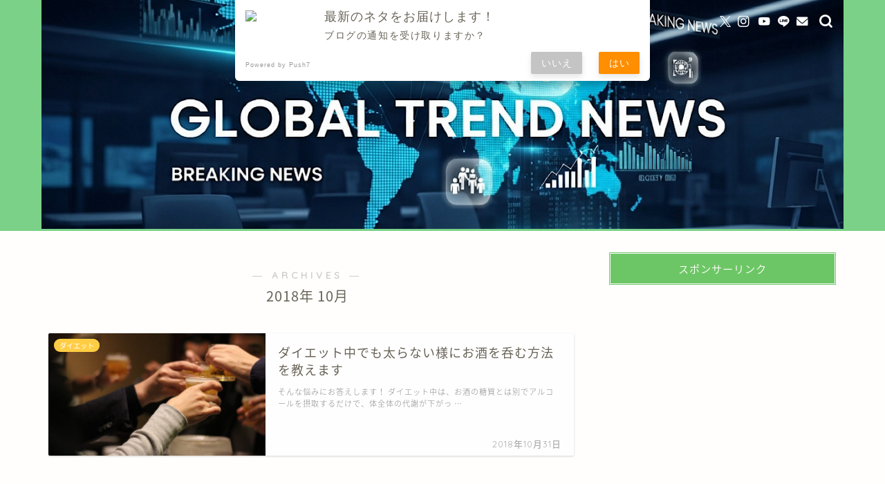

--- FILE ---
content_type: text/html; charset=utf-8
request_url: https://www.google.com/recaptcha/api2/aframe
body_size: 259
content:
<!DOCTYPE HTML><html><head><meta http-equiv="content-type" content="text/html; charset=UTF-8"></head><body><script nonce="X5DO_B_jHPe4SnSszvnBwQ">/** Anti-fraud and anti-abuse applications only. See google.com/recaptcha */ try{var clients={'sodar':'https://pagead2.googlesyndication.com/pagead/sodar?'};window.addEventListener("message",function(a){try{if(a.source===window.parent){var b=JSON.parse(a.data);var c=clients[b['id']];if(c){var d=document.createElement('img');d.src=c+b['params']+'&rc='+(localStorage.getItem("rc::a")?sessionStorage.getItem("rc::b"):"");window.document.body.appendChild(d);sessionStorage.setItem("rc::e",parseInt(sessionStorage.getItem("rc::e")||0)+1);localStorage.setItem("rc::h",'1769432061792');}}}catch(b){}});window.parent.postMessage("_grecaptcha_ready", "*");}catch(b){}</script></body></html>

--- FILE ---
content_type: text/css
request_url: https://dietkintore.com/wp-content/uploads/pz-linkcard/style.css?ver=2.4.4.4.2
body_size: 1042
content:
@charset "UTF-8";.linkcard{}.linkcard img{margin:0!important;padding:0;border:none;}.linkcard span.external-icon{display:none;}.linkcard p{display:none;}.lkc-link{text-decoration:none!important;}.lkc-unlink{cursor:not-allowed;}.lkc-external-wrap{border:1px solid #888888;background-color:#ffffff;}.lkc-internal-wrap{border:1px solid #888888;background-color:#f8f8f8;}.lkc-this-wrap{border:1px solid #888888;background-color:#eeeeee;}.lkc-external-wrap,.lkc-internal-wrap,.lkc-this-wrap{position:relative;margin:0 auto;padding:0;max-width:700px;}.lkc-card{margin-top:7px;margin-right:7px;margin-bottom:7px;margin-left:7px;}.lkc-content{height:200px;margin:6px 0 0 0;word-break:break-all;white-space:normal;overflow:hidden;}.lkc-title-text{color:#dd3030;font-size:20px;line-height:26px;font-weight:bold;overflow:hidden;word-break:break-all;}.lkc-title-text:hover{text-decoration:underline;}.lkc-url{color:#4466ff;font-size:12px;line-height:16px;font-weight:normal;text-decoration:underline;overflow:hidden;display:block;white-space:nowrap;text-overflow:ellipsis;}.lkc-url-info{color:#4466ff;font-size:12px;line-height:16px;font-weight:normal;text-decoration:underline;white-space:nowrap;overflow:hidden;text-overflow:ellipsis;display:inline;}.lkc-excerpt{margin:0;color:#707070;font-size:17px;line-height:22px;padding:0;overflow:hidden;}.lkc-more-text{display:inline;color:#444444;font-size:12px;line-height:40px;}.lkc-thumbnail{max-width:150px;max-height:158px;padding:0;margin:0 6px 4px 4px;float:left;}.lkc-thumbnail-img{width:150px;max-height:158px;border:1px solid #222;}.lkc-info{padding:0;color:#000000;font-size:16px;line-height:16px;white-space:nowrap;overflow:hidden;display:block!important;}.lkc-favicon{height:16px;width:16px;margin:0 4px!important;border:none;vertical-align:bottom;display:inline!important;}.lkc-domain{margin:0 0 0 6px;color:#000000;font-size:16px;line-height:16px;text-decoration:none;display:inline!important;}.lkc-external-added,.lkc-internal-added,.lkc-this-added{color:#222222;font-size:18px;line-height:22px;display:inline!important;}.lkc-date{color:#000000;font-size:16px;line-height:16px;text-decoration:none;display:inline!important;float:right;}.lkc-share{display:inline;text-shadow:none;}.lkc-sns-tw{display:inline;margin:0;padding:0 1px;color:#5ea9dd!important;background-color:#f5f8fa!important;font-size:9px;text-decoration:underline!important;font-weight:bold!important;white-space:nowrap;}.lkc-sns-fb{display:inline;margin:0;padding:0 1px;color:#ffffff!important;background-color:#3864a3!important;font-size:9px;text-decoration:underline!important;font-weight:bold!important;white-space:nowrap;}.lkc-sns-hb{display:inline;margin:0;padding:0 1px;color:#ff6464!important;background-color:#ffefef!important;font-size:9px;text-decoration:underline!important;font-weight:bold!important;white-space:nowrap;}.lkc-sns-gp{display:inline;margin:0;padding:0 1px;color:#dd4e42!important;background-color:#ffffff!important;font-size:9px;text-decoration:underline!important;font-weight:bold!important;white-space:nowrap;}.lkc-sns-po{display:inline;margin:0;padding:0 1px;color:#eeeeee!important;background-color:#ee4055!important;font-size:9px;text-decoration:underline!important;font-weight:bold!important;white-space:nowrap;}.lkc-error{display:block;padding-top:50px;margin-top:-50px;}.clear{clear:both;}blockquote.lkc-quote{background-color:transparent;background-image:none;padding:0;margin:0;border:none;}.lkc-iframe-wrap{margin:0 auto;max-width:700px;}.lkc-iframe{padding:0;margin:0;width:100%;}@media screen and (max-width:600px){.lkc-title{font-size:18px;line-height:23px;}.lkc-excerpt{font-size:16px;}.lkc-thumbnail{max-width:135px;}.lkc-thumbnail-img{max-width:135px;}}@media screen and (max-width:480px){.lkc-title{font-size:16px;line-height:20px;}.lkc-excerpt{font-size:13px;}.lkc-thumbnail{max-width:105px;}.lkc-thumbnail-img{max-width:105px;}}@media screen and (max-width:320px){.lkc-title{font-size:14px;line-height:18px;}.lkc-excerpt{font-size:10px;}.lkc-thumbnail{max-width:75px;}.lkc-thumbnail-img{max-width:75px;}}/*Pz-LkC2.4.4.4#1640869765*/

--- FILE ---
content_type: text/plain
request_url: https://www.google-analytics.com/j/collect?v=1&_v=j102&a=2116770909&t=pageview&_s=1&dl=https%3A%2F%2Fdietkintore.com%2F2018%2F10%2F&ul=en-us%40posix&dt=2018%E5%B9%B410%E6%9C%88%E3%81%AE%E8%A8%98%E4%BA%8B%E4%B8%80%E8%A6%A7%EF%BD%9CWorld%20Trend%20Healthcare%20News%20Blog&sr=1280x720&vp=1280x720&_u=IEBAAEABAAAAACAAI~&jid=118837127&gjid=180483304&cid=1654322211.1769432050&tid=UA-42786613-2&_gid=843424921.1769432050&_r=1&_slc=1&z=1209683215
body_size: -451
content:
2,cG-HZ7WV1LCGX